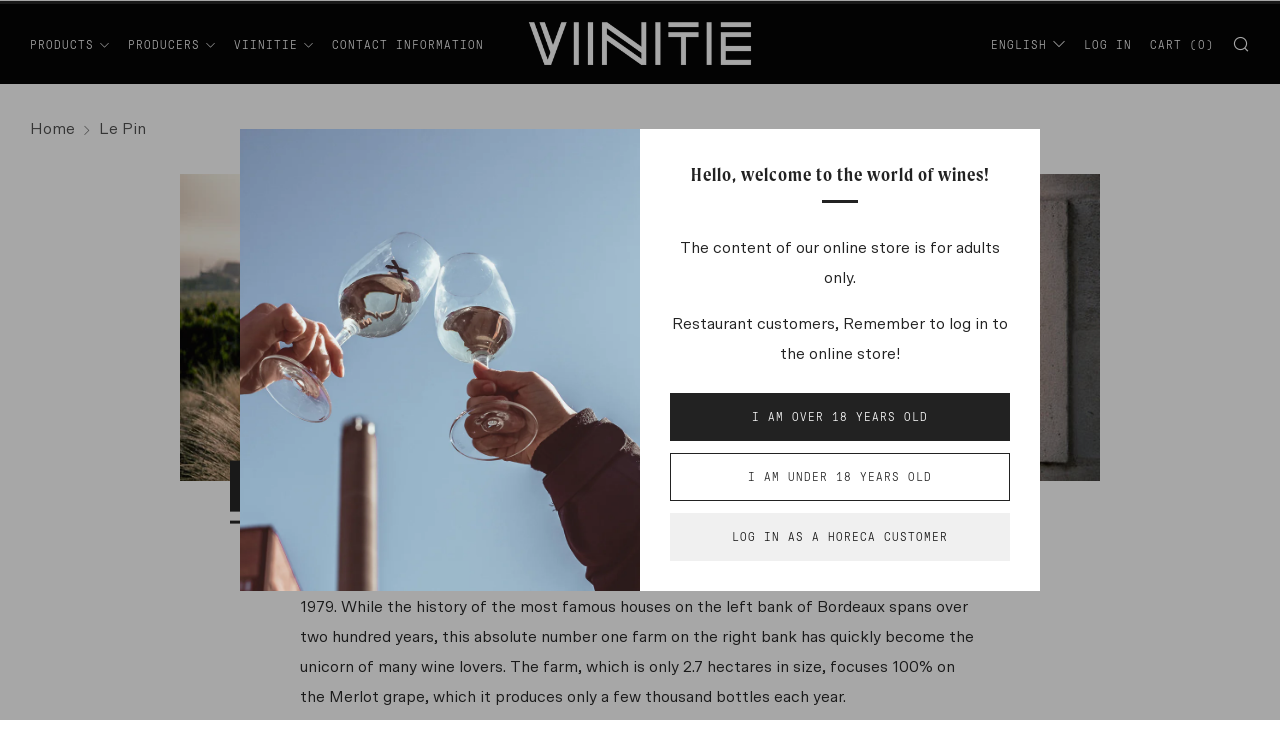

--- FILE ---
content_type: text/css
request_url: https://www.viinitie.fi/cdn/shop/t/26/assets/boost-sd-custom.css?v=1768807798320
body_size: -726
content:
/*# sourceMappingURL=/cdn/shop/t/26/assets/boost-sd-custom.css.map?v=1768807798320 */


--- FILE ---
content_type: text/javascript
request_url: https://www.viinitie.fi/cdn/shop/t/26/assets/boost-sd-custom.js?v=1768807798320
body_size: -628
content:
//# sourceMappingURL=/cdn/shop/t/26/assets/boost-sd-custom.js.map?v=1768807798320
